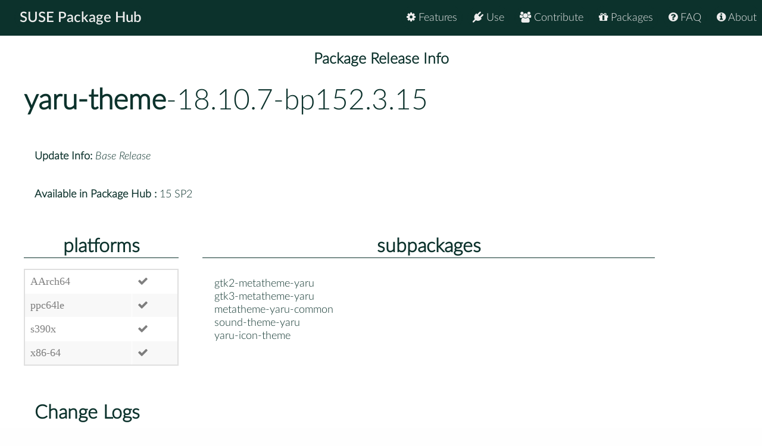

--- FILE ---
content_type: text/html
request_url: https://packagehub.suse.com/packages/yaru-theme/18_10_7-bp152_3_15/
body_size: 5908
content:

<!doctype html>
<html lang="en">
<head>
  <meta charset="utf-8" />
  <title>SUSE Package Hub - </title>
  <!-- Mobile Specific Metas -->
  <meta name="viewport" content="width=device-width, initial-scale=1, maximum-scale=1" />
  <link rel="stylesheet" href="/static/css/tuktuk.css">
  <link rel="stylesheet" href="/static/css/tuktuk.theme.default.css">
  <link rel="stylesheet" href="/static/gen/styles.css">
  <link rel="stylesheet" href="/static/css/font-awesome.min.css">
  <link rel="stylesheet" href="/static/css/latofonts.css">
  <link rel="shortcut icon" href="https://www.suse.com/favicon.ico">
  <script src="/static/js/jquery.min.js"></script>
  <script src="/static/js/tuktuk.js"></script>
</head>
<body class="package-release 18_10_7-bp152_3_15">
  <!-- ========================== HEADER ========================== -->
  <header>
    <nav>
      <ul class="topnav" id="menu">
        
<li class="home"><a href="/">SUSE Package Hub</a></li>
<li class="right ">
  <a href="/about/" class="menu-action"><i class="fa fa-info-circle"></i> About</a>
</li>
<li class="right ">
  <a href="/package-hub-faq/" class="menu-action"><i class="fa fa-question-circle"></i> FAQ</a>
</li>
<li class="right ">
  <a href="/#packages" class="menu-action"><i class="fa fa-gift"></i> Packages</a>
</li>
<li class="right ">
  <a href="/#contribute" class="menu-action"><i class="fa fa-group"></i> Contribute</a>
</li>
<li class="right ">
  <a href="/#use" class="menu-action"><i class="fa fa-plug"></i> Use</a>
</li>
<li class="right ">
  <a href="/#features" class="menu-action"><i class="fa fa-cog"></i> Features</a>
</li>
<li class="icon">
  <i class="menu-action fa fa-bars"></i>
</li>

<script src="/static/js/nav.js"></script>

      </ul>
    </nav>
  </header>
  
<br>
<br>
  <section class="bck theme landing">
   <h4 class="padding text bold large center">Package Release Info</h4>
      <div class="row">
        <div class="">
          <h1><a class="text bold" href="/packages/yaru-theme/">yaru-theme</a>-18.10.7-bp152.3.15</h1>
        </div>
        <div class="padding linespace">
          <span class="text bold">Update Info:</span>
          <i>Base Release</i>
          <br>
          <span class="text bold">Available in Package Hub :</span>
          15 SP2
          </div>
        <div class="row">
          <div class="padding-top padding-bottom column_3">
            <h3 class="text bold center border-bottom">platforms</h3>
            <table>
              <tr>
              <td>AArch64</td>
              
              <td><b class="color green fa fa-check"></b></td>
              <tr>
              <td>ppc64le</td>
              
              <td><b class="color green fa fa-check"></b></td>
              <tr>
              <td>s390x</td>
              
              <td><b class="color green fa fa-check"></b></td>
              <tr>
              <td>x86-64</td>
              
              <td><b class="color green fa fa-check"></b></td>
              
              </tr>
            </table>
          </div>
          <div class="padding-top padding-bottom column_8">
            <h3 class="text bold center border-bottom margin-bottom">subpackages</h3>
              <div class="column_4">gtk2-metatheme-yaru</div>
              <div class="column_4">gtk3-metatheme-yaru</div>
              <div class="column_4">metatheme-yaru-common</div>
              <div class="column_4">sound-theme-yaru</div>
              <div class="column_4">yaru-icon-theme</div>
              
          </div>
        </div>
        <div class="padding">
          <h3 class="text bold">Change Logs</h3>
          <div class="changelogs">
          
          </div>
          <div class="changelogs">
              <a class="button" href="/packages/yaru-theme/18_10_7-bp151_1_1/">Version: 18.10.7-bp151.1.1</a>
            <div class="padding-top">
  <div><b class="text bold">* Sun Nov 25 2018 sor.alexei@meowr.ru </b></div>
  <pre class="changelogentry">- Update to version 18.10.7:
  * See /usr/share/doc/packages/metatheme-yaru-common/changelog
</pre>
</div>

<div class="padding-top">
  <div><b class="text bold">* Wed Aug 08 2018 jengelh@inai.de </b></div>
  <pre class="changelogentry">- Do away with em dashes in summary.
</pre>
</div>

<div class="padding-top">
  <div><b class="text bold">* Fri Aug 03 2018 sor.alexei@meowr.ru </b></div>
  <pre class="changelogentry">- Initial package.</pre>
</div>
            </div>
            </div>
      </div>
  </section>


  <footer class="align center text small padding-top padding-bottom">
    <div class="row text thin border-right border-left">
      <div class="column_4 text left contact">
        <h4 class="text italic">contact</h4>
        <b class="fa fa-envelope"></b> packagehub@suse.com<br>
        <a href="https://twitter.com/susepackagehub"><b class="fa fa-twitter"></b> @SUSEPackageHub</a><br>
        <br>
        <a class="text italic" href=" /impressum/">Impressum</a>
      </div>
      <div class="column_4 center">
        <span>
          <a href="https://www.opensuse.org">
            <img id="opensuse-logo" alt="openSUSE" src="/static/images/openSUSE_Logo_White.svg"/>
          </a>
          <a href="https://www.suse.com">
            <img id="suse-logo" alt="SUSE" src="/static/images/SUSE_Logo_White.svg"/>
          </a>
        </span>
        <br>
        <div id="project">project</div>
      </div>
       <div class="text italic">
        <div class="text right padding-right margin-top padding-top">
          <small class="lektor">This awesome site is generated using <a href="https://www.getlektor.com/"/><img src="/static/images/lektor-logo.png"/></a>
          </small>
        </div>
       </div>
    </div>
    <div class="row text thin">
      <div class="text center">
        <smalL>&copy; 2023 - SUSE, All Rights Reserved</small>
      </div>
    </div>
  </footer>

</body>
</html>
